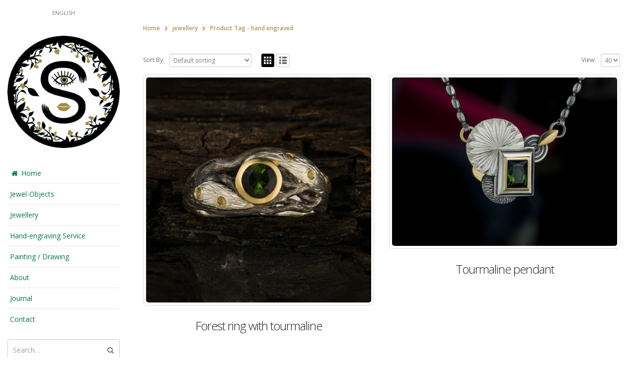

--- FILE ---
content_type: text/html; charset=UTF-8
request_url: https://sylvaineart.com/product-tag/hand-engraved/
body_size: 11316
content:
<!DOCTYPE html>
<html lang="en-GB">
<head>
    <meta charset="utf-8">
    <!--[if IE]><meta http-equiv='X-UA-Compatible' content='IE=edge,chrome=1'><![endif]-->
    <meta name="viewport" content="width=device-width, initial-scale=1, maximum-scale=1" />
    <link rel="profile" href="http://gmpg.org/xfn/11" />
    <link rel="pingback" href="https://sylvaineart.com/xmlrpc.php" />

        <link rel="shortcut icon" href="" type="image/x-icon" />
    <link rel="apple-touch-icon-precomposed" href="//sylvaineart.com/wp-content/themes/porto/images/logo/apple-touch-icon.png">
    <link rel="apple-touch-icon-precomposed" sizes="114x114" href="//sylvaineart.com/wp-content/themes/porto/images/logo/apple-touch-icon_114x114.png">
    <link rel="apple-touch-icon-precomposed" sizes="72x72" href="//sylvaineart.com/wp-content/themes/porto/images/logo/apple-touch-icon_72x72.png">
    <link rel="apple-touch-icon-precomposed" sizes="144x144" href="//sylvaineart.com/wp-content/themes/porto/images/logo/apple-touch-icon_144x144.png">

				<script>document.documentElement.className = document.documentElement.className + ' yes-js js_active js'</script>
			<title>hand engraved &#8211; sylvaine art jewellery</title>
<style rel="stylesheet" property="stylesheet" type="text/css">.ms-loading-container .ms-loading, .ms-slide .ms-slide-loading { background-image: none !important; background-color: transparent !important; box-shadow: none !important; } #header .logo { max-width: 145px; } @media (min-width: 1170px) { #header .logo { max-width: 250px; } } @media (max-width: 991px) { #header .logo { max-width: 110px; } } @media (max-width: 767px) { #header .logo { max-width: 110px; } } #header.sticky-header .logo { max-width: 100px; }</style><link rel='dns-prefetch' href='//fonts.googleapis.com' />
<link rel='dns-prefetch' href='//s.w.org' />
<link rel="alternate" type="application/rss+xml" title="sylvaine art jewellery &raquo; Feed" href="https://sylvaineart.com/feed/" />
<link rel="alternate" type="application/rss+xml" title="sylvaine art jewellery &raquo; hand engraved Tag Feed" href="https://sylvaineart.com/product-tag/hand-engraved/feed/" />
		<script type="text/javascript">
			window._wpemojiSettings = {"baseUrl":"https:\/\/s.w.org\/images\/core\/emoji\/13.0.0\/72x72\/","ext":".png","svgUrl":"https:\/\/s.w.org\/images\/core\/emoji\/13.0.0\/svg\/","svgExt":".svg","source":{"concatemoji":"https:\/\/sylvaineart.com\/wp-includes\/js\/wp-emoji-release.min.js?ver=5.5.17"}};
			!function(e,a,t){var n,r,o,i=a.createElement("canvas"),p=i.getContext&&i.getContext("2d");function s(e,t){var a=String.fromCharCode;p.clearRect(0,0,i.width,i.height),p.fillText(a.apply(this,e),0,0);e=i.toDataURL();return p.clearRect(0,0,i.width,i.height),p.fillText(a.apply(this,t),0,0),e===i.toDataURL()}function c(e){var t=a.createElement("script");t.src=e,t.defer=t.type="text/javascript",a.getElementsByTagName("head")[0].appendChild(t)}for(o=Array("flag","emoji"),t.supports={everything:!0,everythingExceptFlag:!0},r=0;r<o.length;r++)t.supports[o[r]]=function(e){if(!p||!p.fillText)return!1;switch(p.textBaseline="top",p.font="600 32px Arial",e){case"flag":return s([127987,65039,8205,9895,65039],[127987,65039,8203,9895,65039])?!1:!s([55356,56826,55356,56819],[55356,56826,8203,55356,56819])&&!s([55356,57332,56128,56423,56128,56418,56128,56421,56128,56430,56128,56423,56128,56447],[55356,57332,8203,56128,56423,8203,56128,56418,8203,56128,56421,8203,56128,56430,8203,56128,56423,8203,56128,56447]);case"emoji":return!s([55357,56424,8205,55356,57212],[55357,56424,8203,55356,57212])}return!1}(o[r]),t.supports.everything=t.supports.everything&&t.supports[o[r]],"flag"!==o[r]&&(t.supports.everythingExceptFlag=t.supports.everythingExceptFlag&&t.supports[o[r]]);t.supports.everythingExceptFlag=t.supports.everythingExceptFlag&&!t.supports.flag,t.DOMReady=!1,t.readyCallback=function(){t.DOMReady=!0},t.supports.everything||(n=function(){t.readyCallback()},a.addEventListener?(a.addEventListener("DOMContentLoaded",n,!1),e.addEventListener("load",n,!1)):(e.attachEvent("onload",n),a.attachEvent("onreadystatechange",function(){"complete"===a.readyState&&t.readyCallback()})),(n=t.source||{}).concatemoji?c(n.concatemoji):n.wpemoji&&n.twemoji&&(c(n.twemoji),c(n.wpemoji)))}(window,document,window._wpemojiSettings);
		</script>
		<style type="text/css">
img.wp-smiley,
img.emoji {
	display: inline !important;
	border: none !important;
	box-shadow: none !important;
	height: 1em !important;
	width: 1em !important;
	margin: 0 .07em !important;
	vertical-align: -0.1em !important;
	background: none !important;
	padding: 0 !important;
}
</style>
	<link rel='stylesheet' id='wp-block-library-css'  href='https://sylvaineart.com/wp-includes/css/dist/block-library/style.min.css?ver=5.5.17' type='text/css' media='all' />
<link rel='stylesheet' id='wc-block-style-css'  href='https://sylvaineart.com/wp-content/plugins/woocommerce/assets/css/blocks/style.css?ver=3.6.7' type='text/css' media='all' />
<link rel='stylesheet' id='jquery-selectBox-css'  href='https://sylvaineart.com/wp-content/plugins/yith-woocommerce-wishlist/assets/css/jquery.selectBox.css?ver=1.2.0' type='text/css' media='all' />
<link rel='stylesheet' id='yith-wcwl-font-awesome-css'  href='https://sylvaineart.com/wp-content/plugins/yith-woocommerce-wishlist/assets/css/font-awesome.min.css?ver=4.7.0' type='text/css' media='all' />
<link rel='stylesheet' id='yith-wcwl-main-css'  href='https://sylvaineart.com/wp-content/plugins/yith-woocommerce-wishlist/assets/css/style.css?ver=2.2.9' type='text/css' media='all' />
<style id='yith-wcwl-main-inline-css' type='text/css'>
.wishlist_table .add_to_cart, a.add_to_wishlist.button.alt { border-radius: 16px; -moz-border-radius: 16px; -webkit-border-radius: 16px; }
</style>
<link rel='stylesheet' id='contact-form-7-css'  href='https://sylvaineart.com/wp-content/plugins/contact-form-7/includes/css/styles.css?ver=5.1.1' type='text/css' media='all' />
<link rel='stylesheet' id='wcva-shop-frontend-css'  href='https://sylvaineart.com/wp-content/plugins/woocommerce-colororimage-variation-select/css/shop-frontend.css?ver=5.5.17' type='text/css' media='all' />
<style id='woocommerce-inline-inline-css' type='text/css'>
.woocommerce form .form-row .required { visibility: visible; }
</style>
<link rel='stylesheet' id='wp-shopify-styles-frontend-all-css'  href='https://sylvaineart.com/wp-content/plugins/wpshopify/dist/public.min.css?ver=1555760747' type='text/css' media='all' />
<link rel='stylesheet' id='weglot-css-css'  href='https://sylvaineart.com/wp-content/plugins/weglot/dist/css/front-css.css?ver=3.0.1' type='text/css' media='' />
<link rel='stylesheet' id='yith_wcas_frontend-css'  href='https://sylvaineart.com/wp-content/plugins/yith-woocommerce-ajax-search/assets/css/yith_wcas_ajax_search.css?ver=5.5.17' type='text/css' media='all' />
<link rel='stylesheet' id='woocommerce_prettyPhoto_css-css'  href='//sylvaineart.com/wp-content/plugins/woocommerce/assets/css/prettyPhoto.css?ver=5.5.17' type='text/css' media='all' />
<link rel='stylesheet' id='mc4wp-form-themes-css'  href='https://sylvaineart.com/wp-content/plugins/mailchimp-for-wp/assets/css/form-themes.min.css?ver=4.5.0' type='text/css' media='all' />
<link rel='stylesheet' id='ms-main-css'  href='https://sylvaineart.com/wp-content/plugins/masterslider/public/assets/css/masterslider.main.css?ver=2.26.0' type='text/css' media='all' />
<link rel='stylesheet' id='ms-custom-css'  href='https://sylvaineart.com/wp-content/uploads/masterslider/custom.css?ver=5.1' type='text/css' media='all' />
<link rel='stylesheet' id='bsf-Defaults-css'  href='https://sylvaineart.com/wp-content/uploads/smile_fonts/Defaults/Defaults.css?ver=5.5.17' type='text/css' media='all' />
<link rel='stylesheet' id='styles-child-css'  href='https://sylvaineart.com/wp-content/themes/porto-child/style.css?ver=5.5.17' type='text/css' media='all' />
<link rel='stylesheet' id='js_composer_front-css'  href='https://sylvaineart.com/wp-content/plugins/js_composer/assets/css/js_composer.min.css?ver=5.0.1' type='text/css' media='all' />
<link rel='stylesheet' id='ultimate-style-min-css'  href='https://sylvaineart.com/wp-content/plugins/Ultimate_VC_Addons/assets/min-css/ultimate.min.css?ver=3.15.2' type='text/css' media='all' />
<link rel='stylesheet' id='porto-bootstrap-css'  href='https://sylvaineart.com/wp-content/themes/porto/css/bootstrap_1.css?ver=5.5.17' type='text/css' media='all' />
<link rel='stylesheet' id='porto-plugins-css'  href='https://sylvaineart.com/wp-content/themes/porto/css/plugins_1.css?ver=5.5.17' type='text/css' media='all' />
<link rel='stylesheet' id='porto-theme-elements-css'  href='https://sylvaineart.com/wp-content/themes/porto/css/theme_elements_1.css?ver=5.5.17' type='text/css' media='all' />
<link rel='stylesheet' id='porto-theme-css'  href='https://sylvaineart.com/wp-content/themes/porto/css/theme_1.css?ver=5.5.17' type='text/css' media='all' />
<link rel='stylesheet' id='porto-theme-shop-css'  href='https://sylvaineart.com/wp-content/themes/porto/css/theme_shop_1.css?ver=5.5.17' type='text/css' media='all' />
<link rel='stylesheet' id='porto-skin-css'  href='https://sylvaineart.com/wp-content/themes/porto/css/skin_1.css?ver=5.5.17' type='text/css' media='all' />
<link rel='stylesheet' id='porto-style-css'  href='https://sylvaineart.com/wp-content/themes/porto/style.css?ver=5.5.17' type='text/css' media='all' />
<link rel='stylesheet' id='porto-google-fonts-css'  href='//fonts.googleapis.com/css?family=Open+Sans%3A300%2C300italic%2C400%2C400italic%2C600%2C600italic%2C700%2C700italic%2C800%2C800italic%7CShadows+Into+Light%3A300%2C300italic%2C400%2C400italic%2C600%2C600italic%2C700%2C700italic%2C800%2C800italic%7CGeorgia%2C+serif%3A300%2C300italic%2C400%2C400italic%2C600%2C600italic%2C700%2C700italic%2C800%2C800italic%7C&#038;ver=5.5.17' type='text/css' media='all' />
<!--[if lt IE 10]>
<link rel='stylesheet' id='porto-ie-css'  href='https://sylvaineart.com/wp-content/themes/porto/css/ie.css?ver=5.5.17' type='text/css' media='all' />
<![endif]-->
<script type="text/template" id="tmpl-variation-template">
	<div class="woocommerce-variation-description">{{{ data.variation.variation_description }}}</div>
	<div class="woocommerce-variation-price">{{{ data.variation.price_html }}}</div>
	<div class="woocommerce-variation-availability">{{{ data.variation.availability_html }}}</div>
</script>
<script type="text/template" id="tmpl-unavailable-variation-template">
	<p>Sorry, this product is unavailable. Please choose a different combination.</p>
</script>
<script type='text/javascript' src='https://sylvaineart.com/wp-includes/js/jquery/jquery.js?ver=1.12.4-wp' id='jquery-core-js'></script>
<script type='text/javascript' src='https://sylvaineart.com/wp-content/plugins/woocommerce-colororimage-variation-select/js/shop-frontend.js?ver=5.5.17' id='wcva-shop-frontend-js'></script>
<script type='text/javascript' src='https://sylvaineart.com/wp-content/plugins/woocommerce/assets/js/jquery-blockui/jquery.blockUI.min.js?ver=2.70' id='jquery-blockui-js'></script>
<script type='text/javascript' id='wc-add-to-cart-js-extra'>
/* <![CDATA[ */
var wc_add_to_cart_params = {"ajax_url":"\/wp-admin\/admin-ajax.php","wc_ajax_url":"\/?wc-ajax=%%endpoint%%","i18n_view_cart":"View basket","cart_url":"https:\/\/sylvaineart.com\/cart-2\/","is_cart":"","cart_redirect_after_add":"no"};
/* ]]> */
</script>
<script type='text/javascript' src='https://sylvaineart.com/wp-content/plugins/woocommerce/assets/js/frontend/add-to-cart.min.js?ver=3.6.7' id='wc-add-to-cart-js'></script>
<script type='text/javascript' src='https://sylvaineart.com/wp-content/plugins/wpshopify/public/js/vendor/anime.min.js?ver=1555760747' id='anime-js-js'></script>
<script type='text/javascript' src='https://sylvaineart.com/wp-content/plugins/wpshopify/public/js/vendor/es6-promise.auto.min.js?ver=1555760747' id='promise-polyfill-js'></script>
<script type='text/javascript' src='https://sylvaineart.com/wp-content/plugins/wpshopify/public/js/vendor/fetch.umd.js?ver=1555760747' id='fetch-polyfill-js'></script>
<script type='text/javascript' src='https://sylvaineart.com/wp-content/plugins/wpshopify/dist/vendors-admin-public.min.js?ver=1555760747' id='wp-shopify-scripts-vendors-common-js'></script>
<script type='text/javascript' src='https://sylvaineart.com/wp-content/plugins/wpshopify/dist/vendors-public.min.js?ver=1555760747' id='wp-shopify-scripts-vendors-public-js'></script>
<script type='text/javascript' id='wp-shopify-scripts-frontend-js-extra'>
/* <![CDATA[ */
var WP_Shopify = {"ajax":"\/\/sylvaineart.com\/wp-admin\/admin-ajax.php","pluginsPath":"https:\/\/sylvaineart.com\/wp-content\/plugins","pluginsDirURL":"https:\/\/sylvaineart.com\/wp-content\/plugins\/wpshopify\/","productsSlug":"","is_connected":"1","post_id":"6523","nonce":"59a0bff8e5","note_attributes":"","nonce_api":"d389babe3b","checkoutAttributes":[],"hasCartTerms":"0","settings":{"hasCurrencyCode":false,"enableCustomCheckoutDomain":false,"myShopifyDomain":"imaginarium-atelier.myshopify.com","checkoutButtonTarget":"_self","itemsLinkToShopify":false,"pricing":{"baseCurrencyCode":"GBP","enableLocalCurrency":false},"currentLocale":""},"API":{"namespace":"wpshopify\/v1","baseUrl":"https:\/\/sylvaineart.com","urlPrefix":"wp-json","restUrl":"https:\/\/sylvaineart.com\/wp-json\/"}};
/* ]]> */
</script>
<script type='text/javascript' src='https://sylvaineart.com/wp-content/plugins/wpshopify/dist/public.min.js?ver=1555760747' id='wp-shopify-scripts-frontend-js'></script>
<script type='text/javascript' src='https://sylvaineart.com/wp-content/plugins/js_composer/assets/js/vendors/woocommerce-add-to-cart.js?ver=5.0.1' id='vc_woocommerce-add-to-cart-js-js'></script>
<script type='text/javascript' src='https://sylvaineart.com/wp-content/plugins/weglot/dist/front-js.js?ver=3.0.1' id='wp-weglot-js-js'></script>
<script type='text/javascript' src='https://sylvaineart.com/wp-content/plugins/Ultimate_VC_Addons/assets/min-js/ultimate.min.js?ver=3.15.2' id='ultimate-script-js'></script>
<script type='text/javascript' src='https://sylvaineart.com/wp-includes/js/jquery/jquery-migrate.min.js?ver=1.4.1' id='jquery-migrate-js'></script>
<link rel="https://api.w.org/" href="https://sylvaineart.com/wp-json/" /><link rel="EditURI" type="application/rsd+xml" title="RSD" href="https://sylvaineart.com/xmlrpc.php?rsd" />
<link rel="wlwmanifest" type="application/wlwmanifest+xml" href="https://sylvaineart.com/wp-includes/wlwmanifest.xml" /> 
<meta name="generator" content="WordPress 5.5.17" />
<meta name="generator" content="WooCommerce 3.6.7" />

		<script>
			(function(i,s,o,g,r,a,m){i['GoogleAnalyticsObject']=r;i[r]=i[r]||function(){
			(i[r].q=i[r].q||[]).push(arguments)},i[r].l=1*new Date();a=s.createElement(o),
			m=s.getElementsByTagName(o)[0];a.async=1;a.src=g;m.parentNode.insertBefore(a,m)
			})(window,document,'script','https://www.google-analytics.com/analytics.js','ga');
			ga('create', 'UA-75149255-1', 'auto');
			ga('require', 'displayfeatures');
			ga('require', 'linkid', 'linkid.js');
			ga('set', 'anonymizeIp', true);
			ga('set', 'forceSSL', true);
			ga('send', 'pageview');
		</script>

	<script>var ms_grabbing_curosr='https://sylvaineart.com/wp-content/plugins/masterslider/public/assets/css/common/grabbing.cur',ms_grab_curosr='https://sylvaineart.com/wp-content/plugins/masterslider/public/assets/css/common/grab.cur';</script>
<meta name="generator" content="MasterSlider 2.26.0 - Responsive Touch Image Slider" />
	<noscript><style>.woocommerce-product-gallery{ opacity: 1 !important; }</style></noscript>
	<meta name="generator" content="Powered by Visual Composer - drag and drop page builder for WordPress."/>
<!--[if lte IE 9]><link rel="stylesheet" type="text/css" href="https://sylvaineart.com/wp-content/plugins/js_composer/assets/css/vc_lte_ie9.min.css" media="screen"><![endif]--><link rel="icon" href="https://sylvaineart.com/wp-content/uploads/2018/02/cropped-sylvaine-art-jewellery-web-1-32x32.jpg" sizes="32x32" />
<link rel="icon" href="https://sylvaineart.com/wp-content/uploads/2018/02/cropped-sylvaine-art-jewellery-web-1-192x192.jpg" sizes="192x192" />
<link rel="apple-touch-icon" href="https://sylvaineart.com/wp-content/uploads/2018/02/cropped-sylvaine-art-jewellery-web-1-180x180.jpg" />
<meta name="msapplication-TileImage" content="https://sylvaineart.com/wp-content/uploads/2018/02/cropped-sylvaine-art-jewellery-web-1-270x270.jpg" />
<script type="text/javascript">typeof jQuery!='undefined'&&jQuery(document).ready(function(a){jQuery('a').on('click',function(h){var c=jQuery(this);var d=!0;var b=c.attr('href')!==void 0?c.attr('href'):'';var e=b.replace(/^https?\:\/\//i,'').replace('www.','').split('/')[0];var f=document.domain.replace('www.','');var g=c.attr('target')!==void 0?c.attr('target'):'';if(!b.match(/^javascript:/i)){var a=[];if(a.value=0,a.non_i=!1,b.match(/^https?\:/i)&&e!==f?(a.category='external',a.action='click',a.label=b.replace(/^https?\:\/\//i,''),a.non_i=!0,a.loc=b):d=!1,d)return window._gat?_gaq.push(['_trackEvent',a.category.toLowerCase(),a.action.toLowerCase(),a.label.toLowerCase(),a.value,a.non_i]):ga('send','event',a.category.toLowerCase(),a.action.toLowerCase(),a.label.toLowerCase(),a.value),g=='_blank'?window.open(a.loc):setTimeout(function(){window.location.href=a.loc;},400),window.console&&window.console.log&&console.log('Outbound: '+a.label),!1;}});});</script><noscript><style type="text/css"> .wpb_animate_when_almost_visible { opacity: 1; }</style></noscript>
<meta name="p:domain_verify" content="31e624f3122eac3ef78e1da8423a88a8"/>
</head>
<body class="archive tax-product_tag term-hand-engraved term-105 boxed blog-1 body-side _masterslider _msp_version_2.26.0 woocommerce woocommerce-page woocommerce-no-js yith-wcan-free wpb-js-composer js-comp-ver-5.0.1 vc_responsive">
    
    <div class="page-wrapper side-nav"><!-- page wrapper -->

        
                    <div class="header-wrapper header-side-nav clearfix"><!-- header wrapper -->
                                
                    <header id="header" class="header-9 search-sm sticky-menu-header">
    <div class="header-main">

        <div class="side-top">
            <div class="container">
                <ul id="menu-view-switcher" class="view-switcher mega-menu show-arrow effect-down subeffect-fadein-left"><li id="nav-menu-item-2815" class="menu-item menu-item-type-custom menu-item-object-custom  narrow "><a href="#" class="">English</a></li>
</ul>            </div>
        </div>

        <div class="container">

            
            <div class="header-left">
                <div class="logo">    <a href="https://sylvaineart.com/" title="sylvaine art jewellery - Contemporary jewellery handmade in silver &amp; gold. Inspired by the beauty of nature, spirituality &amp; dreams. " rel="home">
        <img class="img-responsive standard-logo" src="//sylvaineart.com/wp-content/uploads/2018/02/sylvaine-art-jewellery-web-1.jpg" alt="sylvaine art jewellery" /><img class="img-responsive retina-logo" src="//sylvaineart.com/wp-content/uploads/2018/02/sylvaine-art-jewellery-web-1.jpg" alt="sylvaine art jewellery" style="display:none;" />    </a>
    </div>            </div>

            <div class="header-center">
                <ul id="menu-main-menu" class="main-menu sidebar-menu subeffect-fadein-left"><li id="nav-menu-item-2746" class="menu-item menu-item-type-post_type menu-item-object-page menu-item-home  narrow "><a href="https://sylvaineart.com/" class=""><i class="fa fa-home"></i>Home</a></li>
<li id="nav-menu-item-6687" class="menu-item menu-item-type-post_type menu-item-object-page  narrow "><a href="https://sylvaineart.com/jewel-objects/" class="">Jewel-Objects</a></li>
<li id="nav-menu-item-6548" class="menu-item menu-item-type-post_type menu-item-object-page  narrow "><a href="https://sylvaineart.com/jewellery-2/" class="">Jewellery</a></li>
<li id="nav-menu-item-6927" class="menu-item menu-item-type-post_type menu-item-object-page  narrow "><a href="https://sylvaineart.com/hand-engraving/" class="">Hand-engraving Service</a></li>
<li id="nav-menu-item-6688" class="menu-item menu-item-type-post_type menu-item-object-page  narrow "><a href="https://sylvaineart.com/painting-drawing/" class="">Painting / Drawing</a></li>
<li id="nav-menu-item-2840" class="menu-item menu-item-type-post_type menu-item-object-page  narrow "><a href="https://sylvaineart.com/about/" class="">About</a></li>
<li id="nav-menu-item-6372" class="menu-item menu-item-type-post_type menu-item-object-page  narrow "><a href="https://sylvaineart.com/journal/" class="">Journal</a></li>
<li id="nav-menu-item-3003" class="menu-item menu-item-type-post_type menu-item-object-page  narrow "><a href="https://sylvaineart.com/contact/" class="">Contact</a></li>
</ul>
                    <div class="searchform-popup">
        <a class="search-toggle"><i class="fa fa-search"></i></a>
            <form action="https://sylvaineart.com/" method="get"
        class="searchform ">
        <fieldset>
            <span class="text"><input name="s" id="s" type="text" value="" placeholder="Search&hellip;" autocomplete="off" /></span>
                        <span class="button-wrap"><button class="btn btn-special" title="Search" type="submit"><i class="fa fa-search"></i></button></span>
        </fieldset>
    </form>
        </div>
                    <a class="mobile-toggle"><i class="fa fa-reorder"></i></a>

                            </div>

            <div class="header-right">
                <div class="side-bottom">
                    
                    <div class="share-links"><a target="_blank"  class="share-facebook" href="https://www.facebook.com/Sylvaine-art-jewellery-124264970958421/" title="Facebook"></a><a target="_blank"  class="share-twitter" href="https://twitter.com/SylvaineF" title="Twitter"></a><a target="_blank"  class="share-pinterest" href="https://www.pinterest.com/SylvaineArt/" title="Pinterest"></a><a target="_blank"  class="share-instagram" href="https://instagram.com/sylvaine.art.jewellery/" title="Instagram"></a></div>
                                    </div>
            </div>
        </div>
    </div>
</header>
                            </div><!-- end header wrapper -->
        
        
                <section class="page-top page-header-2">
        <div class="container">
    <div class="row">
        <div class="col-md-12">
            <div class=" hide">
                                    <h1 class="page-title">Product Tag - hand engraved</h1>
                            </div>
                            <div class="breadcrumbs-wrap">
                    <ul class="breadcrumb"><li itemscope itemtype="http://data-vocabulary.org/Breadcrumb"><a itemprop="url" href="https://sylvaineart.com" ><span itemprop="title">Home</span></a><i class="delimiter"></i></li><li itemscope itemtype="http://data-vocabulary.org/Breadcrumb"><a itemprop="url" href="https://sylvaineart.com/jewellery/" ><span itemprop="title">jewellery</span></a><i class="delimiter"></i></li>Product Tag - <li>hand engraved</li></ul>                </div>
                                </div>
    </div>
</div>    </section>
    
        <div id="main" class="column1 boxed"><!-- main -->

            
                        <div class="container">
                <div class="row">
            
            <!-- main content -->
            <div class="main-content col-md-12">

                            
	<div id="primary" class="content-area"><main id="main" class="site-main" role="main">
		
        
		
            <div class="shop-loop-before clearfix">
			<div class="woocommerce-notices-wrapper"></div><form class="woocommerce-ordering" method="get">
    <label>Sort By: </label>
    <select name="orderby" class="orderby">
					<option value="menu_order"  selected='selected'>Default sorting</option>
					<option value="popularity" >Sort by popularity</option>
					<option value="date" >Sort by latest</option>
					<option value="price" >Sort by price: low to high</option>
					<option value="price-desc" >Sort by price: high to low</option>
			</select>
	</form>    <div class="gridlist-toggle">
        <a href="#" id="grid" title="Grid View"></a><a href="#" id="list" title="List View"></a>
    </div>
<nav class="woocommerce-pagination">
    <form class="woocommerce-viewing" method="get">
        <label>View: </label>
        <select name="count" class="count">
                            <option value="40"  selected='selected'>40</option>
                    </select>
        <input type="hidden" name="paged" value=""/>
            </form>
	</nav>            </div>

            <div class="archive-products">

                <ul class="products grid pcols-lg-2 pcols-md-2 pcols-xs-2 pcols-ls-1 pwidth-lg-2 pwidth-md-2 pwidth-xs-1 pwidth-ls-1">
                    
                    
                        <li class="show-links-onimage first pcols-lg-first pcols-md-first pcols-xs-first post-6523 product type-product status-publish has-post-thumbnail product_cat-commissions product_tag-hand-engraved product_tag-tourmaline instock shipping-taxable product-type-simple">

	
    <div class="product-image">
        <a  href="https://sylvaineart.com/shop/forest-ring-with-tourmaline/">
            <div class="labels"><div data-link="https://sylvaineart.com/cart-2/" class="viewcart  viewcart-6523" title="View Cart"></div></div><div class="inner img-effect"><img width="1000" height="1000" src="https://sylvaineart.com/wp-content/uploads/2020/11/tourmaline-forest-ring.jpg" class=" wp-post-image" alt="" loading="lazy" srcset="https://sylvaineart.com/wp-content/uploads/2020/11/tourmaline-forest-ring.jpg 2130w, https://sylvaineart.com/wp-content/uploads/2020/11/tourmaline-forest-ring-1000x1000.jpg 1000w, https://sylvaineart.com/wp-content/uploads/2020/11/tourmaline-forest-ring-100x100.jpg 100w" sizes="(max-width: 1000px) 100vw, 1000px" /><img width="1000" height="1000" src="https://sylvaineart.com/wp-content/uploads/2020/11/Forest-ring-with-tourmaline-3.jpg" class="hover-image" alt="" loading="lazy" srcset="https://sylvaineart.com/wp-content/uploads/2020/11/Forest-ring-with-tourmaline-3.jpg 2130w, https://sylvaineart.com/wp-content/uploads/2020/11/Forest-ring-with-tourmaline-3-1000x1000.jpg 1000w, https://sylvaineart.com/wp-content/uploads/2020/11/Forest-ring-with-tourmaline-3-100x100.jpg 100w" sizes="(max-width: 1000px) 100vw, 1000px" /></div>        </a>

        <div class="links-on-image">
            <div class="add-links-wrap">
    <div class="add-links no-effect clearfix">
        <a href="https://sylvaineart.com/shop/forest-ring-with-tourmaline/" rel="nofollow" data-product_id="6523" data-product_sku="" data-quantity="1" class="button add_to_cart_read_more product_type_simple" ></a>    </div>
</div>        </div>
    </div>

            <a class="product-loop-title"  href="https://sylvaineart.com/shop/forest-ring-with-tourmaline/"><h2 class="woocommerce-loop-product__title">Forest ring with tourmaline</h2></a>    
    
    
</li>
                    
                        <li class="show-links-onimage post-5905 product type-product status-publish has-post-thumbnail product_cat-gallery-1-recent-work product_tag-hand-engraved product_tag-silver-and-gold product_tag-tourmaline last instock shipping-taxable product-type-simple">

	
    <div class="product-image">
        <a  href="https://sylvaineart.com/shop/tourmaline-pendant/">
            <div class="labels"><div data-link="https://sylvaineart.com/cart-2/" class="viewcart  viewcart-5905" title="View Cart"></div></div><div class="inner"><img width="1000" height="750" src="https://sylvaineart.com/wp-content/uploads/2019/03/tourmaline-pendant-in-silver-and-gold.jpg" class=" wp-post-image" alt="" loading="lazy" srcset="https://sylvaineart.com/wp-content/uploads/2019/03/tourmaline-pendant-in-silver-and-gold.jpg 1200w, https://sylvaineart.com/wp-content/uploads/2019/03/tourmaline-pendant-in-silver-and-gold-1000x750.jpg 1000w" sizes="(max-width: 1000px) 100vw, 1000px" /></div>        </a>

        <div class="links-on-image">
            <div class="add-links-wrap">
    <div class="add-links no-effect clearfix">
        <a href="https://sylvaineart.com/shop/tourmaline-pendant/" rel="nofollow" data-product_id="5905" data-product_sku="" data-quantity="1" class="button add_to_cart_read_more product_type_simple" ></a>    </div>
</div>        </div>
    </div>

            <a class="product-loop-title"  href="https://sylvaineart.com/shop/tourmaline-pendant/"><h2 class="woocommerce-loop-product__title">Tourmaline pendant</h2></a>    
    
    
</li>
                    
                        <li class="show-links-onimage pcols-lg-first pcols-md-first pcols-xs-first post-5104 product type-product status-publish has-post-thumbnail product_cat-gallery-2 product_tag-hand-engraved product_tag-men-ring product_tag-signet-ring product_tag-tree first instock shipping-taxable product-type-simple">

	
    <div class="product-image">
        <a  href="https://sylvaineart.com/shop/unisex-chunky-silver-signet-ring-tree-stump-engraving-custom-made-engraving/">
            <div class="labels"><div data-link="https://sylvaineart.com/cart-2/" class="viewcart  viewcart-5104" title="View Cart"></div></div><div class="inner img-effect"><img width="950" height="760" src="https://sylvaineart.com/wp-content/uploads/2017/01/sylvaine-jewellery-signet-ring.jpg" class=" wp-post-image" alt="" loading="lazy" srcset="https://sylvaineart.com/wp-content/uploads/2017/01/sylvaine-jewellery-signet-ring.jpg 950w, https://sylvaineart.com/wp-content/uploads/2017/01/sylvaine-jewellery-signet-ring-600x480.jpg 600w, https://sylvaineart.com/wp-content/uploads/2017/01/sylvaine-jewellery-signet-ring-300x240.jpg 300w, https://sylvaineart.com/wp-content/uploads/2017/01/sylvaine-jewellery-signet-ring-768x614.jpg 768w" sizes="(max-width: 950px) 100vw, 950px" /><img width="815" height="652" src="https://sylvaineart.com/wp-content/uploads/2017/01/hand-engraved-modern-signet-ring.jpg" class="hover-image" alt="" loading="lazy" srcset="https://sylvaineart.com/wp-content/uploads/2017/01/hand-engraved-modern-signet-ring.jpg 815w, https://sylvaineart.com/wp-content/uploads/2017/01/hand-engraved-modern-signet-ring-600x480.jpg 600w, https://sylvaineart.com/wp-content/uploads/2017/01/hand-engraved-modern-signet-ring-300x240.jpg 300w, https://sylvaineart.com/wp-content/uploads/2017/01/hand-engraved-modern-signet-ring-768x614.jpg 768w" sizes="(max-width: 815px) 100vw, 815px" /></div>        </a>

        <div class="links-on-image">
            <div class="add-links-wrap">
    <div class="add-links no-effect clearfix">
        <a href="https://sylvaineart.com/shop/unisex-chunky-silver-signet-ring-tree-stump-engraving-custom-made-engraving/" rel="nofollow" data-product_id="5104" data-product_sku="" data-quantity="1" class="button add_to_cart_read_more product_type_simple" ></a>    </div>
</div>        </div>
    </div>

            <a class="product-loop-title"  href="https://sylvaineart.com/shop/unisex-chunky-silver-signet-ring-tree-stump-engraving-custom-made-engraving/"><h2 class="woocommerce-loop-product__title">Unisex signet ring</h2></a>    
    
    
</li>
                    
                        <li class="show-links-onimage post-3790 product type-product status-publish has-post-thumbnail product_cat-commissions product_tag-hand-engraved product_tag-handmade product_tag-leaf product_tag-silver-spoon last instock featured shipping-taxable product-type-simple">

	
    <div class="product-image">
        <a  href="https://sylvaineart.com/shop/birth-silver-spoon/">
            <div class="labels"><div data-link="https://sylvaineart.com/cart-2/" class="viewcart  viewcart-3790" title="View Cart"></div></div><div class="inner img-effect"><img width="831" height="624" src="https://sylvaineart.com/wp-content/uploads/2015/05/birth-silver-spoon.jpg" class=" wp-post-image" alt="" loading="lazy" srcset="https://sylvaineart.com/wp-content/uploads/2015/05/birth-silver-spoon.jpg 831w, https://sylvaineart.com/wp-content/uploads/2015/05/birth-silver-spoon-300x225.jpg 300w, https://sylvaineart.com/wp-content/uploads/2015/05/birth-silver-spoon-463x348.jpg 463w" sizes="(max-width: 831px) 100vw, 831px" /><img width="831" height="624" src="https://sylvaineart.com/wp-content/uploads/2015/05/christening-silver-spiin.jpg" class="hover-image" alt="" loading="lazy" srcset="https://sylvaineart.com/wp-content/uploads/2015/05/christening-silver-spiin.jpg 831w, https://sylvaineart.com/wp-content/uploads/2015/05/christening-silver-spiin-300x225.jpg 300w, https://sylvaineart.com/wp-content/uploads/2015/05/christening-silver-spiin-463x348.jpg 463w" sizes="(max-width: 831px) 100vw, 831px" /></div>        </a>

        <div class="links-on-image">
            <div class="add-links-wrap">
    <div class="add-links no-effect clearfix">
        <a href="https://sylvaineart.com/shop/birth-silver-spoon/" rel="nofollow" data-product_id="3790" data-product_sku="" data-quantity="1" class="button add_to_cart_read_more product_type_simple" ></a>    </div>
</div>        </div>
    </div>

            <a class="product-loop-title"  href="https://sylvaineart.com/shop/birth-silver-spoon/"><h2 class="woocommerce-loop-product__title">Birth silver spoon &#8211; (Commission)</h2></a>    
    
    
</li>
                    
                        <li class="show-links-onimage pcols-lg-first pcols-md-first pcols-xs-first post-3791 product type-product status-publish has-post-thumbnail product_cat-commissions product_tag-commission product_tag-hand-engraved product_tag-leaf product_tag-silver-and-gold first instock featured shipping-taxable product-type-simple">

	
    <div class="product-image">
        <a  href="https://sylvaineart.com/shop/flower-jewel-object/">
            <div class="labels"><div data-link="https://sylvaineart.com/cart-2/" class="viewcart  viewcart-3791" title="View Cart"></div></div><div class="inner"><img width="605" height="510" src="https://sylvaineart.com/wp-content/uploads/2015/05/commission-jewel-object.jpg" class=" wp-post-image" alt="" loading="lazy" srcset="https://sylvaineart.com/wp-content/uploads/2015/05/commission-jewel-object.jpg 605w, https://sylvaineart.com/wp-content/uploads/2015/05/commission-jewel-object-300x253.jpg 300w" sizes="(max-width: 605px) 100vw, 605px" /></div>        </a>

        <div class="links-on-image">
            <div class="add-links-wrap">
    <div class="add-links no-effect clearfix">
        <a href="https://sylvaineart.com/shop/flower-jewel-object/" rel="nofollow" data-product_id="3791" data-product_sku="" data-quantity="1" class="button add_to_cart_read_more product_type_simple" ></a>    </div>
</div>        </div>
    </div>

            <a class="product-loop-title"  href="https://sylvaineart.com/shop/flower-jewel-object/"><h2 class="woocommerce-loop-product__title">Flower jewel-object &#8211; (Commission)</h2></a>    
    
    
</li>
                    
                        <li class="show-links-onimage post-3788 product type-product status-publish has-post-thumbnail product_cat-commissions product_tag-commission product_tag-hand-engraved product_tag-pendant product_tag-personalised last instock featured shipping-taxable product-type-simple">

	
    <div class="product-image">
        <a  href="https://sylvaineart.com/shop/christening-medal/">
            <div class="labels"><div data-link="https://sylvaineart.com/cart-2/" class="viewcart  viewcart-3788" title="View Cart"></div></div><div class="inner"><img width="816" height="624" src="https://sylvaineart.com/wp-content/uploads/2015/05/chriistening-medal.jpg" class=" wp-post-image" alt="" loading="lazy" srcset="https://sylvaineart.com/wp-content/uploads/2015/05/chriistening-medal.jpg 816w, https://sylvaineart.com/wp-content/uploads/2015/05/chriistening-medal-300x229.jpg 300w" sizes="(max-width: 816px) 100vw, 816px" /></div>        </a>

        <div class="links-on-image">
            <div class="add-links-wrap">
    <div class="add-links no-effect clearfix">
        <a href="https://sylvaineart.com/shop/christening-medal/" rel="nofollow" data-product_id="3788" data-product_sku="" data-quantity="1" class="button add_to_cart_read_more product_type_simple" ></a>    </div>
</div>        </div>
    </div>

            <a class="product-loop-title"  href="https://sylvaineart.com/shop/christening-medal/"><h2 class="woocommerce-loop-product__title">Christening medal &#8211; (Commission)</h2></a>    
    
    
</li>
                    
                </ul>
            </div>

            <div class="shop-loop-after clearfix">
			<nav class="woocommerce-pagination">
    <form class="woocommerce-viewing" method="get">
        <label>View: </label>
        <select name="count" class="count">
                            <option value="40"  selected='selected'>40</option>
                    </select>
        <input type="hidden" name="paged" value=""/>
            </form>
	</nav>            </div>

        
	</main></div>
	

</div><!-- end main content -->


    </div>
</div>


        
        
            
            </div><!-- end main -->

            
            <div class="footer-wrapper ">

                
                    
<div id="footer" class="footer-1">
            <div class="container">
            
                            <div class="row">
                                                <div class="col-sm-12 col-md-6">
                                <aside id="mc4wp_form_widget-5" class="widget widget_mc4wp_form_widget"><h3 class="widget-title">Join my newsletter to discover my new creations, work in progress, special offers and news:</h3><script>(function() {
	if (!window.mc4wp) {
		window.mc4wp = {
			listeners: [],
			forms    : {
				on: function (event, callback) {
					window.mc4wp.listeners.push({
						event   : event,
						callback: callback
					});
				}
			}
		}
	}
})();
</script><!-- Mailchimp for WordPress v4.5.0 - https://wordpress.org/plugins/mailchimp-for-wp/ --><form id="mc4wp-form-1" class="mc4wp-form mc4wp-form-4424 mc4wp-form-theme mc4wp-form-theme-dark" method="post" data-id="4424" data-name="JOIN MY NEWSLETTER" ><div class="mc4wp-form-fields">
 
</p>
<p>
	<label>Email address: </label>
	<input type="email" id="mc4wp_email" name="EMAIL" placeholder="Your email address" required />
</p>

<p>
	<input type="submit" value="Sign up" />
</p>

</div><label style="display: none !important;">Leave this field empty if you're human: <input type="text" name="_mc4wp_honeypot" value="" tabindex="-1" autocomplete="off" /></label><input type="hidden" name="_mc4wp_timestamp" value="1769397301" /><input type="hidden" name="_mc4wp_form_id" value="4424" /><input type="hidden" name="_mc4wp_form_element_id" value="mc4wp-form-1" /><div class="mc4wp-response"></div></form><!-- / Mailchimp for WordPress Plugin --></aside>                            </div>
                                                    <div class="col-sm-12 col-md-6">
                                <aside id="follow-us-widget-4" class="widget follow-us">        <div class="share-links">
                        <a href="https://www.facebook.com/Sylvaine-art-jewellery-124264970958421/"  target="_blank" data-toggle="tooltip" data-placement="bottom" title="Facebook" class="share-facebook">Facebook</a><a href="https://twitter.com/sylvainef"  target="_blank" data-toggle="tooltip" data-placement="bottom" title="Twitter" class="share-twitter">Twitter</a><a href="https://uk.pinterest.com/SylvaineArt/"  target="_blank" data-toggle="tooltip" data-placement="bottom" title="Pinterest" class="share-pinterest">Pinterest</a><a href="https://www.instagram.com/sylvaine.art.jewellery/"  target="_blank" data-toggle="tooltip" data-placement="bottom" title="Instagram" class="share-instagram">Instagram</a>                    </div>

        </aside>                            </div>
                                        </div>
            
            
        </div>
    
        <div class="footer-bottom">
        <div class="container">
            <div class="footer-left">
                                © Copyright 2019. All Rights Reserved.            </div>

            
                    </div>
    </div>
    </div>
                
            </div>

                <div id="blueimp-gallery" class="blueimp-gallery blueimp-gallery-controls" data-start-slideshow="true" data-filter=":even">
        <div class="slides"></div>
        <h3 class="title">&nbsp;</h3>
        <a class="prev"></a>
        <a class="next"></a>
        <a class="close"></a>
        <a class="play-pause"></a>
        <ol class="indicator"></ol>
    </div>

        
    </div><!-- end wrapper -->
    
<div class="panel-overlay"></div>
<div class="filter-overlay"></div>

<div id="nav-panel" class="">
    <div class="switcher-wrap"><ul id="menu-view-switcher-1" class="view-switcher accordion-menu show-arrow"><li id="accordion-menu-item-2815" class="menu-item menu-item-type-custom menu-item-object-custom "><a href="#" rel="nofollow" class="">English</a></li>
</ul></div><div class="menu-wrap"><ul id="menu-main-menu-1" class="mobile-menu accordion-menu"><li id="accordion-menu-item-2746" class="menu-item menu-item-type-post_type menu-item-object-page menu-item-home "><a href="https://sylvaineart.com/" rel="nofollow" class=""><i class="fa fa-home"></i>Home</a></li>
<li id="accordion-menu-item-6687" class="menu-item menu-item-type-post_type menu-item-object-page "><a href="https://sylvaineart.com/jewel-objects/" rel="nofollow" class="">Jewel-Objects</a></li>
<li id="accordion-menu-item-6548" class="menu-item menu-item-type-post_type menu-item-object-page "><a href="https://sylvaineart.com/jewellery-2/" rel="nofollow" class="">Jewellery</a></li>
<li id="accordion-menu-item-6927" class="menu-item menu-item-type-post_type menu-item-object-page "><a href="https://sylvaineart.com/hand-engraving/" rel="nofollow" class="">Hand-engraving Service</a></li>
<li id="accordion-menu-item-6688" class="menu-item menu-item-type-post_type menu-item-object-page "><a href="https://sylvaineart.com/painting-drawing/" rel="nofollow" class="">Painting / Drawing</a></li>
<li id="accordion-menu-item-2840" class="menu-item menu-item-type-post_type menu-item-object-page "><a href="https://sylvaineart.com/about/" rel="nofollow" class="">About</a></li>
<li id="accordion-menu-item-6372" class="menu-item menu-item-type-post_type menu-item-object-page "><a href="https://sylvaineart.com/journal/" rel="nofollow" class="">Journal</a></li>
<li id="accordion-menu-item-3003" class="menu-item menu-item-type-post_type menu-item-object-page "><a href="https://sylvaineart.com/contact/" rel="nofollow" class="">Contact</a></li>
</ul></div><div class="share-links"><a target="_blank"  class="share-facebook" href="https://www.facebook.com/Sylvaine-art-jewellery-124264970958421/" title="Facebook"></a><a target="_blank"  class="share-twitter" href="https://twitter.com/SylvaineF" title="Twitter"></a><a target="_blank"  class="share-pinterest" href="https://www.pinterest.com/SylvaineArt/" title="Pinterest"></a><a target="_blank"  class="share-instagram" href="https://instagram.com/sylvaine.art.jewellery/" title="Instagram"></a></div></div>
<a href="#" id="nav-panel-close" class=""><i class="fa fa-close"></i></a>
<!--[if lt IE 9]>
<script src="https://sylvaineart.com/wp-content/themes/porto/js/html5shiv.min.js"></script>
<script src="https://sylvaineart.com/wp-content/themes/porto/js/respond.min.js"></script>
<![endif]-->

<script>(function() {function addEventListener(element,event,handler) {
	if(element.addEventListener) {
		element.addEventListener(event,handler, false);
	} else if(element.attachEvent){
		element.attachEvent('on'+event,handler);
	}
}function maybePrefixUrlField() {
	if(this.value.trim() !== '' && this.value.indexOf('http') !== 0) {
		this.value = "http://" + this.value;
	}
}

var urlFields = document.querySelectorAll('.mc4wp-form input[type="url"]');
if( urlFields && urlFields.length > 0 ) {
	for( var j=0; j < urlFields.length; j++ ) {
		addEventListener(urlFields[j],'blur',maybePrefixUrlField);
	}
}/* test if browser supports date fields */
var testInput = document.createElement('input');
testInput.setAttribute('type', 'date');
if( testInput.type !== 'date') {

	/* add placeholder & pattern to all date fields */
	var dateFields = document.querySelectorAll('.mc4wp-form input[type="date"]');
	for(var i=0; i<dateFields.length; i++) {
		if(!dateFields[i].placeholder) {
			dateFields[i].placeholder = 'YYYY-MM-DD';
		}
		if(!dateFields[i].pattern) {
			dateFields[i].pattern = '[0-9]{4}-(0[1-9]|1[012])-(0[1-9]|1[0-9]|2[0-9]|3[01])';
		}
	}
}

})();</script>	<script type="text/javascript">
		var c = document.body.className;
		c = c.replace(/woocommerce-no-js/, 'woocommerce-js');
		document.body.className = c;
	</script>
	<script type='text/javascript' src='https://sylvaineart.com/wp-content/plugins/yith-woocommerce-wishlist/assets/js/jquery.selectBox.min.js?ver=1.2.0' id='jquery-selectBox-js'></script>
<script type='text/javascript' id='jquery-yith-wcwl-js-extra'>
/* <![CDATA[ */
var yith_wcwl_l10n = {"ajax_url":"\/wp-admin\/admin-ajax.php","redirect_to_cart":"no","multi_wishlist":"","hide_add_button":"1","is_user_logged_in":"","ajax_loader_url":"https:\/\/sylvaineart.com\/wp-content\/plugins\/yith-woocommerce-wishlist\/assets\/images\/ajax-loader.gif","remove_from_wishlist_after_add_to_cart":"yes","labels":{"cookie_disabled":"We are sorry, but this feature is available only if cookies are enabled on your browser.","added_to_cart_message":"<div class=\"woocommerce-message\"><div class=\"alert alert-success\">Product correctly added to cart<\/div><\/div>"},"actions":{"add_to_wishlist_action":"add_to_wishlist","remove_from_wishlist_action":"remove_from_wishlist","move_to_another_wishlist_action":"move_to_another_wishlsit","reload_wishlist_and_adding_elem_action":"reload_wishlist_and_adding_elem"}};
/* ]]> */
</script>
<script type='text/javascript' src='https://sylvaineart.com/wp-content/plugins/yith-woocommerce-wishlist/assets/js/jquery.yith-wcwl.js?ver=2.2.9' id='jquery-yith-wcwl-js'></script>
<script type='text/javascript' id='contact-form-7-js-extra'>
/* <![CDATA[ */
var wpcf7 = {"apiSettings":{"root":"https:\/\/sylvaineart.com\/wp-json\/contact-form-7\/v1","namespace":"contact-form-7\/v1"}};
/* ]]> */
</script>
<script type='text/javascript' src='https://sylvaineart.com/wp-content/plugins/contact-form-7/includes/js/scripts.js?ver=5.1.1' id='contact-form-7-js'></script>
<script type='text/javascript' src='https://sylvaineart.com/wp-content/plugins/woocommerce/assets/js/js-cookie/js.cookie.min.js?ver=2.1.4' id='js-cookie-js'></script>
<script type='text/javascript' id='woocommerce-js-extra'>
/* <![CDATA[ */
var woocommerce_params = {"ajax_url":"\/wp-admin\/admin-ajax.php","wc_ajax_url":"\/?wc-ajax=%%endpoint%%"};
/* ]]> */
</script>
<script type='text/javascript' src='https://sylvaineart.com/wp-content/plugins/woocommerce/assets/js/frontend/woocommerce.min.js?ver=3.6.7' id='woocommerce-js'></script>
<script type='text/javascript' id='wc-cart-fragments-js-extra'>
/* <![CDATA[ */
var wc_cart_fragments_params = {"ajax_url":"\/wp-admin\/admin-ajax.php","wc_ajax_url":"\/?wc-ajax=%%endpoint%%","cart_hash_key":"wc_cart_hash_0d2bd2044a1f8e59c4a714db26a7023c","fragment_name":"wc_fragments_0d2bd2044a1f8e59c4a714db26a7023c","request_timeout":"5000"};
/* ]]> */
</script>
<script type='text/javascript' src='https://sylvaineart.com/wp-content/plugins/woocommerce/assets/js/frontend/cart-fragments.min.js?ver=3.6.7' id='wc-cart-fragments-js'></script>
<script type='text/javascript' src='https://sylvaineart.com/wp-content/plugins/yith-woocommerce-ajax-search/assets/js/yith-autocomplete.min.js?ver=1.2.7' id='yith_autocomplete-js'></script>
<script type='text/javascript' src='//sylvaineart.com/wp-content/plugins/woocommerce/assets/js/prettyPhoto/jquery.prettyPhoto.min.js?ver=3.1.6' id='prettyPhoto-js'></script>
<script type='text/javascript' src='https://sylvaineart.com/wp-includes/js/underscore.min.js?ver=1.8.3' id='underscore-js'></script>
<script type='text/javascript' id='wp-util-js-extra'>
/* <![CDATA[ */
var _wpUtilSettings = {"ajax":{"url":"\/wp-admin\/admin-ajax.php"}};
/* ]]> */
</script>
<script type='text/javascript' src='https://sylvaineart.com/wp-includes/js/wp-util.min.js?ver=5.5.17' id='wp-util-js'></script>
<script type='text/javascript' id='wc-add-to-cart-variation-js-extra'>
/* <![CDATA[ */
var wc_add_to_cart_variation_params = {"wc_ajax_url":"\/?wc-ajax=%%endpoint%%","i18n_no_matching_variations_text":"Sorry, no products matched your selection. Please choose a different combination.","i18n_make_a_selection_text":"Please select some product options before adding this product to your basket.","i18n_unavailable_text":"Sorry, this product is unavailable. Please choose a different combination."};
/* ]]> */
</script>
<script type='text/javascript' src='https://sylvaineart.com/wp-content/plugins/woocommerce/assets/js/frontend/add-to-cart-variation.min.js?ver=3.6.7' id='wc-add-to-cart-variation-js'></script>
<script type='text/javascript' src='https://sylvaineart.com/wp-content/plugins/js_composer/assets/js/dist/js_composer_front.min.js?ver=5.0.1' id='wpb_composer_front_js-js'></script>
<script type='text/javascript' src='https://sylvaineart.com/wp-content/themes/porto/js/plugins.min.js?ver=1.0.0' id='porto-plugins-js'></script>
<script type='text/javascript' src='https://sylvaineart.com/wp-content/themes/porto/js/blueimp/jquery.blueimp-gallery.min.js?ver=1.0.0' id='jquery-blueimp-gallery-js'></script>
<script type='text/javascript' src='https://sylvaineart.com/wp-content/plugins/masterslider/public/assets/js/jquery.easing.min.js?ver=2.26.0' id='jquery-easing-js'></script>
<script type='text/javascript' src='https://sylvaineart.com/wp-content/plugins/masterslider/public/assets/js/masterslider.min.js?ver=2.26.0' id='masterslider-core-js'></script>
<script type='text/javascript' id='porto-theme-js-extra'>
/* <![CDATA[ */
var js_porto_vars = {"rtl":"","ajax_url":"https:\/\/sylvaineart.com\/wp-admin\/admin-ajax.php","change_logo":"1","post_zoom":"1","portfolio_zoom":"1","member_zoom":"1","page_zoom":"1","container_width":"1170","grid_gutter_width":"16","show_sticky_header":"1","show_sticky_header_tablet":"1","show_sticky_header_mobile":"1","request_error":"The requested content cannot be loaded.<br\/>Please try again later.","ajax_loader_url":":\/\/sylvaineart.com\/wp-content\/themes\/porto\/images\/ajax-loader@2x.gif","category_ajax":"1","prdctfltr_ajax":"","show_minicart":"0","slider_loop":"1","slider_autoplay":"1","slider_speed":"5000","slider_nav":"","slider_nav_hover":"1","slider_margin":"","slider_dots":"1","slider_animatein":"","slider_animateout":"","product_thumbs_count":"2","product_zoom":"1","product_image_popup":"1","zoom_type":"inner","zoom_scroll":"1","zoom_lens_size":"200","zoom_lens_shape":"square","zoom_contain_lens":"1","zoom_lens_border":"1","zoom_border_color":"#888888","zoom_border":"0"};
/* ]]> */
</script>
<script type='text/javascript' src='https://sylvaineart.com/wp-content/themes/porto/js/theme.min.js?ver=1.0.0' id='porto-theme-js'></script>
<script type='text/javascript' src='https://sylvaineart.com/wp-includes/js/wp-embed.min.js?ver=5.5.17' id='wp-embed-js'></script>
<script type='text/javascript' id='mc4wp-forms-api-js-extra'>
/* <![CDATA[ */
var mc4wp_forms_config = [];
/* ]]> */
</script>
<script type='text/javascript' src='https://sylvaineart.com/wp-content/plugins/mailchimp-for-wp/assets/js/forms-api.min.js?ver=4.5.0' id='mc4wp-forms-api-js'></script>
<!--[if lte IE 9]>
<script type='text/javascript' src='https://sylvaineart.com/wp-content/plugins/mailchimp-for-wp/assets/js/third-party/placeholders.min.js?ver=4.5.0' id='mc4wp-forms-placeholders-js'></script>
<![endif]-->

    <script type="text/javascript">
        jQuery(document).ready(function(){});    </script>
<meta name="p:domain_verify" content="31e624f3122eac3ef78e1da8423a88a8"/>
</body>
</html>

--- FILE ---
content_type: text/css
request_url: https://sylvaineart.com/wp-content/uploads/masterslider/custom.css?ver=5.1
body_size: 2440
content:
/*
===============================================================
 # CUSTOM CSS
 - Please do not edit this file. this file is generated by server-side code
 - Every changes here will be overwritten
===============================================================*/

.msp-preset-btn-84{ background-color: #b97ebb;color: #fff; } .msp-preset-btn-84:hover{ background-color:#ca89cc;color: #fff; } .msp-preset-btn-84:active{ top:1px } .msp-preset-btn-85{ background-color: #b97ebb;color: #fff; } .msp-preset-btn-85:hover{ background-color:#ca89cc;color: #fff; } .msp-preset-btn-85:active{ top:1px } .msp-preset-btn-86{ color: #b97ebb;border:solid 1px #b97ebb; } .msp-preset-btn-86:hover{ border-color:#ca89cc;color:#ca89cc } .msp-preset-btn-86:active{ top:1px } .msp-preset-btn-87{ background-color: #b97ebb;color: #fff; } .msp-preset-btn-87:hover{ background-color:#ca89cc;color: #fff; } .msp-preset-btn-87:active{ top:1px } .msp-preset-btn-88{ background-color: #b97ebb;color: #fff;box-shadow:0 5px #9a699c; } .msp-preset-btn-88:hover{ background-color:#ca89cc;box-shadow:0 4px #9a699c;top:1px;color: #fff; } .msp-preset-btn-88:active{ box-shadow:0 2px #9a699c;top:3px; } .msp-preset-btn-89{ background-color: #5472D2;color: #fff; } .msp-preset-btn-89:hover{ background-color:#5d7fe9;color: #fff; } .msp-preset-btn-89:active{ top:1px } .msp-preset-btn-90{ background-color: #5472D2;color: #fff; } .msp-preset-btn-90:hover{ background-color:#5d7fe9;color: #fff; } .msp-preset-btn-90:active{ top:1px } .msp-preset-btn-91{ color: #5472D2;border:solid 1px #5472D2; } .msp-preset-btn-91:hover{ border-color:#5d7fe9;color:#5d7fe9 } .msp-preset-btn-91:active{ top:1px } .msp-preset-btn-92{ background-color: #5472D2;color: #fff; } .msp-preset-btn-92:hover{ background-color:#5d7fe9;color: #fff; } .msp-preset-btn-92:active{ top:1px } .msp-preset-btn-93{ background-color: #5472D2;color: #fff;box-shadow:0 5px #4c68be; } .msp-preset-btn-93:hover{ background-color:#5d7fe9;box-shadow:0 4px #4c68be;top:1px;color: #fff; } .msp-preset-btn-93:active{ box-shadow:0 2px #4c68be;top:3px; } .msp-preset-btn-94{ background-color: #00c1cf;color: #fff; } .msp-preset-btn-94:hover{ background-color:#01D4E4;color: #fff; } .msp-preset-btn-94:active{ top:1px } .msp-preset-btn-95{ background-color: #00c1cf;color: #fff; } .msp-preset-btn-95:hover{ background-color:#01D4E4;color: #fff; } .msp-preset-btn-95:active{ top:1px } .msp-preset-btn-96{ color: #00c1cf;border:solid 1px #00c1cf; } .msp-preset-btn-96:hover{ border-color:#01D4E4;color:#01D4E4 } .msp-preset-btn-96:active{ top:1px } .msp-preset-btn-97{ background-color: #00c1cf;color: #fff; } .msp-preset-btn-97:hover{ background-color:#01D4E4;color: #fff; } .msp-preset-btn-97:active{ top:1px } .msp-preset-btn-98{ background-color: #00c1cf;color: #fff;box-shadow:0 5px #00afbc; } .msp-preset-btn-98:hover{ background-color:#01D4E4;box-shadow:0 4px #00afbc;top:1px;color: #fff; } .msp-preset-btn-98:active{ box-shadow:0 2px #00afbc;top:3px; } .msp-preset-btn-99{ background-color: #4cadc9;color: #fff; } .msp-preset-btn-99:hover{ background-color:#63b2c9;color: #fff; } .msp-preset-btn-99:active{ top:1px } .msp-preset-btn-100{ background-color: #4cadc9;color: #fff; } .msp-preset-btn-100:hover{ background-color:#63b2c9;color: #fff; } .msp-preset-btn-100:active{ top:1px } .msp-preset-btn-101{ color: #4cadc9;border:solid 1px #4cadc9; } .msp-preset-btn-101:hover{ border-color:#63b2c9;color:#63b2c9 } .msp-preset-btn-101:active{ top:1px } .msp-preset-btn-102{ background-color: #4cadc9;color: #fff; } .msp-preset-btn-102:hover{ background-color:#63b2c9;color: #fff; } .msp-preset-btn-102:active{ top:1px } .msp-preset-btn-103{ background-color: #4cadc9;color: #fff;box-shadow:0 5px #1aa2c9; } .msp-preset-btn-103:hover{ background-color:#63b2c9;box-shadow:0 4px #1aa2c9;top:1px;color: #fff; } .msp-preset-btn-103:active{ box-shadow:0 2px #1aa2c9;top:3px; } .msp-preset-btn-104{ background-color: #cec2ab;color: #fff; } .msp-preset-btn-104:hover{ background-color:#cebd9d;color: #fff; } .msp-preset-btn-104:active{ top:1px } .msp-preset-btn-105{ background-color: #cec2ab;color: #fff; } .msp-preset-btn-105:hover{ background-color:#cebd9d;color: #fff; } .msp-preset-btn-105:active{ top:1px } .msp-preset-btn-106{ color: #cec2ab;border:solid 1px #cec2ab; } .msp-preset-btn-106:hover{ border-color:#cebd9d;color:#cebd9d } .msp-preset-btn-106:active{ top:1px } .msp-preset-btn-107{ background-color: #cec2ab;color: #fff; } .msp-preset-btn-107:hover{ background-color:#cebd9d;color: #fff; } .msp-preset-btn-107:active{ top:1px } .msp-preset-btn-108{ background-color: #cec2ab;color: #fff;box-shadow:0 5px #C2B7A2; } .msp-preset-btn-108:hover{ background-color:#cebd9d;box-shadow:0 4px #C2B7A2;top:1px;color: #fff; } .msp-preset-btn-108:active{ box-shadow:0 2px #C2B7A2;top:3px; } .msp-preset-btn-109{ background-color: #50485b;color: #fff; } .msp-preset-btn-109:hover{ background-color:#6a6176;color: #fff; } .msp-preset-btn-109:active{ top:1px } .msp-preset-btn-110{ background-color: #50485b;color: #fff; } .msp-preset-btn-110:hover{ background-color:#6a6176;color: #fff; } .msp-preset-btn-110:active{ top:1px } .msp-preset-btn-111{ color: #50485b;border:solid 1px #50485b; } .msp-preset-btn-111:hover{ border-color:#6a6176;color:#6a6176 } .msp-preset-btn-111:active{ top:1px } .msp-preset-btn-112{ background-color: #50485b;color: #fff; } .msp-preset-btn-112:hover{ background-color:#6a6176;color: #fff; } .msp-preset-btn-112:active{ top:1px } .msp-preset-btn-113{ background-color: #50485b;color: #fff;box-shadow:0 5px #412d5b; } .msp-preset-btn-113:hover{ background-color:#6a6176;box-shadow:0 4px #412d5b;top:1px;color: #fff; } .msp-preset-btn-113:active{ box-shadow:0 2px #412d5b;top:3px; } .msp-preset-btn-114{ background-color: #8d6dc4;color: #fff; } .msp-preset-btn-114:hover{ background-color:#977cc4;color: #fff; } .msp-preset-btn-114:active{ top:1px } .msp-preset-btn-115{ background-color: #8d6dc4;color: #fff; } .msp-preset-btn-115:hover{ background-color:#977cc4;color: #fff; } .msp-preset-btn-115:active{ top:1px } .msp-preset-btn-116{ color: #8d6dc4;border:solid 1px #8d6dc4; } .msp-preset-btn-116:hover{ border-color:#977cc4;color:#977cc4 } .msp-preset-btn-116:active{ top:1px } .msp-preset-btn-117{ background-color: #8d6dc4;color: #fff; } .msp-preset-btn-117:hover{ background-color:#977cc4;color: #fff; } .msp-preset-btn-117:active{ top:1px } .msp-preset-btn-118{ background-color: #8d6dc4;color: #fff;box-shadow:0 5px #7c51c4; } .msp-preset-btn-118:hover{ background-color:#977cc4;box-shadow:0 4px #7c51c4;top:1px;color: #fff; } .msp-preset-btn-118:active{ box-shadow:0 2px #7c51c4;top:3px; } .msp-preset-btn-119{ background-color: #75d69c;color: #fff; } .msp-preset-btn-119:hover{ background-color:#7de5a7;color: #fff; } .msp-preset-btn-119:active{ top:1px } .msp-preset-btn-120{ background-color: #75d69c;color: #fff; } .msp-preset-btn-120:hover{ background-color:#7de5a7;color: #fff; } .msp-preset-btn-120:active{ top:1px } .msp-preset-btn-121{ color: #75d69c;border:solid 1px #75d69c; } .msp-preset-btn-121:hover{ border-color:#7de5a7;color:#7de5a7 } .msp-preset-btn-121:active{ top:1px } .msp-preset-btn-122{ background-color: #75d69c;color: #fff; } .msp-preset-btn-122:hover{ background-color:#7de5a7;color: #fff; } .msp-preset-btn-122:active{ top:1px } .msp-preset-btn-123{ background-color: #75d69c;color: #fff;box-shadow:0 5px #41d67d; } .msp-preset-btn-123:hover{ background-color:#7de5a7;box-shadow:0 4px #41d67d;top:1px;color: #fff; } .msp-preset-btn-123:active{ box-shadow:0 2px #41d67d;top:3px; } .msp-preset-btn-124{ background-color: #222;color: #fff; } .msp-preset-btn-124:hover{ background-color:#333;color: #fff; } .msp-preset-btn-124:active{ top:1px } .msp-preset-btn-125{ background-color: #222;color: #fff; } .msp-preset-btn-125:hover{ background-color:#333;color: #fff; } .msp-preset-btn-125:active{ top:1px } .msp-preset-btn-126{ color: #222;border:solid 1px #222; } .msp-preset-btn-126:hover{ border-color:#333;color:#333 } .msp-preset-btn-126:active{ top:1px } .msp-preset-btn-127{ background-color: #222;color: #fff; } .msp-preset-btn-127:hover{ background-color:#333;color: #fff; } .msp-preset-btn-127:active{ top:1px } .msp-preset-btn-128{ background-color: #222;color: #fff;box-shadow:0 5px #000; } .msp-preset-btn-128:hover{ background-color:#333;box-shadow:0 4px #000;top:1px;color: #fff; } .msp-preset-btn-128:active{ box-shadow:0 2px #000;top:3px; } .msp-preset-btn-129{ background-color: #dedede;color: #666; } .msp-preset-btn-129:hover{ background-color:#d1d1d1;color: #666; } .msp-preset-btn-129:active{ top:1px } .msp-preset-btn-130{ background-color: #dedede;color: #666; } .msp-preset-btn-130:hover{ background-color:#d1d1d1;color: #666; } .msp-preset-btn-130:active{ top:1px } .msp-preset-btn-131{ color: #dedede;border:solid 1px #dedede; } .msp-preset-btn-131:hover{ border-color:#d1d1d1;color:#d1d1d1 } .msp-preset-btn-131:active{ top:1px } .msp-preset-btn-132{ background-color: #dedede;color: #666; } .msp-preset-btn-132:hover{ background-color:#d1d1d1;color: #666; } .msp-preset-btn-132:active{ top:1px } .msp-preset-btn-133{ background-color: #dedede;color: #666;box-shadow:0 5px #CACACA; } .msp-preset-btn-133:hover{ background-color:#d1d1d1;color: #666;box-shadow:0 4px #CACACA;top:1px } .msp-preset-btn-133:active{ box-shadow:0 2px #CACACA;top:3px; } .msp-preset-btn-134{ background-color: #f7be68;color: #fff; } .msp-preset-btn-134:hover{ background-color:#e9b362;color: #fff; } .msp-preset-btn-134:active{ top:1px } .msp-preset-btn-135{ background-color: #f7be68;color: #fff; } .msp-preset-btn-135:hover{ background-color:#e9b362;color: #fff; } .msp-preset-btn-135:active{ top:1px } .msp-preset-btn-136{ color: #f7be68;border:solid 1px #f7be68; } .msp-preset-btn-136:hover{ border-color:#e9b362;color:#e9b362 } .msp-preset-btn-136:active{ top:1px } .msp-preset-btn-137{ background-color: #f7be68;color: #fff; } .msp-preset-btn-137:hover{ background-color:#e9b362;color: #fff; } .msp-preset-btn-137:active{ top:1px } .msp-preset-btn-138{ background-color: #f7be68;color: #fff;box-shadow:0 5px #E7AF59; } .msp-preset-btn-138:hover{ background-color:#e9b362;box-shadow:0 4px #E7AF59;top:1px;color: #fff; } .msp-preset-btn-138:active{ box-shadow:0 2px #E7AF59;top:3px; } .msp-preset-btn-139{ background-color: #5aa1e3;color: #fff; } .msp-preset-btn-139:hover{ background-color:#5faaef;color: #fff; } .msp-preset-btn-139:active{ top:1px } .msp-preset-btn-140{ background-color: #5aa1e3;color: #fff; } .msp-preset-btn-140:hover{ background-color:#5faaef;color: #fff; } .msp-preset-btn-140:active{ top:1px } .msp-preset-btn-141{ color: #5aa1e3;border:solid 1px #5aa1e3; } .msp-preset-btn-141:hover{ border-color:#5faaef;color:#5faaef } .msp-preset-btn-141:active{ top:1px } .msp-preset-btn-142{ background-color: #5aa1e3;color: #fff; } .msp-preset-btn-142:hover{ background-color:#5faaef;color: #fff; } .msp-preset-btn-142:active{ top:1px } .msp-preset-btn-143{ background-color: #5aa1e3;color: #fff;box-shadow:0 5px #4c87bf; } .msp-preset-btn-143:hover{ background-color:#5faaef;box-shadow:0 4px #4c87bf;top:1px;color: #fff; } .msp-preset-btn-143:active{ box-shadow:0 2px #4c87bf;top:3px; } .msp-preset-btn-144{ background-color: #6dab3c;color: #fff; } .msp-preset-btn-144:hover{ background-color:#76b941;color: #fff; } .msp-preset-btn-144:active{ top:1px } .msp-preset-btn-145{ background-color: #6dab3c;color: #fff; } .msp-preset-btn-145:hover{ background-color:#76b941;color: #fff; } .msp-preset-btn-145:active{ top:1px } .msp-preset-btn-146{ color: #6dab3c;border:solid 1px #6dab3c; } .msp-preset-btn-146:hover{ border-color:#76b941;color:#76b941 } .msp-preset-btn-146:active{ top:1px } .msp-preset-btn-147{ background-color: #6dab3c;color: #fff; } .msp-preset-btn-147:hover{ background-color:#76b941;color: #fff; } .msp-preset-btn-147:active{ top:1px } .msp-preset-btn-148{ background-color: #6dab3c;color: #fff;box-shadow:0 5px #5e9334; } .msp-preset-btn-148:hover{ background-color:#76b941;box-shadow:0 4px #5e9334;top:1px;color: #fff; } .msp-preset-btn-148:active{ box-shadow:0 2px #5e9334;top:3px; } .msp-preset-btn-149{ background-color: #f4524d;color: #fff; } .msp-preset-btn-149:hover{ background-color:#e04b47;color: #fff; } .msp-preset-btn-149:active{ top:1px } .msp-preset-btn-150{ background-color: #f4524d;color: #fff; } .msp-preset-btn-150:hover{ background-color:#e04b47;color: #fff; } .msp-preset-btn-150:active{ top:1px } .msp-preset-btn-151{ color: #f4524d;border:solid 1px #f4524d; } .msp-preset-btn-151:hover{ border-color:#e04b47;color:#e04b47 } .msp-preset-btn-151:active{ top:1px } .msp-preset-btn-152{ background-color: #f4524d;color: #fff; } .msp-preset-btn-152:hover{ background-color:#e04b47;color: #fff; } .msp-preset-btn-152:active{ top:1px } .msp-preset-btn-153{ background-color: #f4524d;color: #fff;box-shadow:0 5px #cb4440; } .msp-preset-btn-153:hover{ background-color:#e04b47;box-shadow:0 4px #cb4440;top:1px;color: #fff; } .msp-preset-btn-153:active{ box-shadow:0 2px #cb4440;top:3px; } .msp-preset-btn-154{ background-color: #f79468;color: #fff; } .msp-preset-btn-154:hover{ background-color:#e78a61;color: #fff; } .msp-preset-btn-154:active{ top:1px } .msp-preset-btn-155{ background-color: #f79468;color: #fff; } .msp-preset-btn-155:hover{ background-color:#e78a61;color: #fff; } .msp-preset-btn-155:active{ top:1px } .msp-preset-btn-156{ color: #f79468;border:solid 1px #f79468; } .msp-preset-btn-156:hover{ border-color:#e78a61;color:#e78a61 } .msp-preset-btn-156:active{ top:1px } .msp-preset-btn-157{ background-color: #f79468;color: #fff; } .msp-preset-btn-157:hover{ background-color:#e78a61;color: #fff; } .msp-preset-btn-157:active{ top:1px } .msp-preset-btn-158{ background-color: #f79468;color: #fff;box-shadow:0 5px #da835c; } .msp-preset-btn-158:hover{ background-color:#e78a61;box-shadow:0 4px #da835c;top:1px;color: #fff; } .msp-preset-btn-158:active{ box-shadow:0 2px #da835c;top:3px; }.ms-parent-id-12 > .master-slider{ background:#333333; }
.msp-cn-8-54 { font-family:"Open Sans";font-weight:800;font-size:80px;text-align:center;letter-spacing:-4px;line-height:normal;color:#ffffff; } 
.msp-cn-8-55 { font-family:"Open Sans";font-weight:600;font-size:26px;text-align:right;line-height:normal;color:#ffffff; } 
.msp-cn-8-56 { font-family:"Open Sans";font-weight:normal;font-size:24px;line-height:normal;color:#ffffff; } 
.msp-cn-8-57 { font-weight:normal;font-size:16px;line-height:normal; } 
.msp-cn-8-58 { font-family:"Open Sans";font-weight:800;font-size:80px;text-align:center;letter-spacing:-4px;line-height:normal;color:#ffffff; } 
.msp-cn-8-59 { font-family:"Open Sans";font-weight:600;font-size:26px;text-align:right;line-height:normal;color:#ffffff; } 
.msp-cn-8-60 { font-family:"Open Sans";font-weight:normal;font-size:24px;line-height:normal;color:#ffffff; } 
.msp-cn-8-61 { font-weight:normal;font-size:16px;line-height:normal; } 

.ms-parent-id-11 > .master-slider{ background:#e6e6e3; }
.msp-cn-6-1 { background-color:rgba(0, 0, 0, 0);padding-top:10px;font-family:"Open Sans";font-weight:300;font-size:22px;text-align:left;line-height:21px;color:#ffffff; } 
.msp-cn-6-30 { background-color:rgba(0, 0, 0, 0);padding-top:10px;font-family:"Open Sans";font-weight:600;font-size:74px;text-align:justify;line-height:65px;color:#ffffff; } 
.msp-cn-6-31 { background-color:rgba(0, 0, 0, 0);padding-top:10px;font-family:"Open Sans";font-weight:600;font-size:74px;text-align:justify;line-height:65px;color:#ffffff; } 
.msp-cn-6-32 { background-color:rgba(0, 0, 0, 0);padding-top:10px;font-family:"Open Sans";font-weight:300;font-size:18px;text-align:right;line-height:21px;color:#ffffff; } 
.msp-cn-6-33 { background-color:rgba(0, 0, 0, 0);padding-top:10px;font-family:"Open Sans";font-weight:600;font-size:25px;text-align:right;line-height:65px;color:#ffffff; } 
.msp-cn-6-34 { background-color:rgba(0, 0, 0, 0);padding-top:10px;font-family:"Open Sans";font-weight:700;font-size:35px;text-align:right;line-height:65px;color:#ffffff; } 
.msp-cn-4-35 { background-color:rgba(0, 0, 0, 0);padding-top:10px;font-family:"Open Sans";font-weight:300;font-size:20px;text-align:left;line-height:21px;color:#ffffff; } 
.msp-cn-4-37 { background-color:rgba(0, 0, 0, 0);padding-top:10px;font-family:"Open Sans";font-weight:600;font-size:50px;text-align:justify;line-height:65px;color:#ffffff; } 
.msp-cn-4-38 { background-color:rgba(0, 0, 0, 0);padding-top:10px;font-family:"Open Sans";font-weight:600;font-size:50px;text-align:justify;line-height:65px;color:#ffffff; } 
.msp-cn-6-39 { background-color:rgba(0, 0, 0, 0);padding-top:10px;font-family:"Open Sans";font-weight:normal;font-size:16px;text-align:right;line-height:21px;color:#ffffff; } 
.msp-cn-6-40 { background-color:rgba(0, 0, 0, 0);padding-top:10px;font-family:"Open Sans";font-weight:600;font-size:20px;text-align:right;line-height:65px;color:#ffffff; } 
.msp-cn-6-41 { background-color:rgba(0, 0, 0, 0);padding-top:10px;font-family:"Open Sans";font-weight:700;font-size:30px;text-align:right;line-height:65px;color:#ffffff; } 
.msp-cn-4-44 { font-weight:normal;text-align:center;line-height:normal;color:#ffffff; } 

.ms-parent-id-10 > .master-slider{ background:#e6e6e3 url( http://sylvaineart.com/wp-content/uploads/2015/03/slider_bg_26.png ) repeat top left; }
.msp-cn-1-1 { background-color:rgba(0, 0, 0, 0);padding-top:10px;font-family:"Open Sans";font-weight:600;font-size:60px;text-align:right;line-height:normal;color:#0088cc; } 
.msp-cn-1-3 { font-family:"Open Sans";font-weight:300;font-size:25px;text-align:right;line-height:normal;color:#777777; } 
.msp-cn-1-16 { font-family:"Open Sans";font-weight:300;font-size:16px;text-align:right;line-height:normal;color:#0088cc; } 
.msp-cn-1-17 { font-family:"Open Sans";font-weight:800;font-size:79px;text-align:center;line-height:normal;color:#ffffff; } 
.msp-cn-1-21 { font-family:"Open Sans";font-weight:300;font-size:26px;text-align:center;line-height:normal;color:#ffffff; } 
.msp-cn-1-22 { font-family:"Open Sans";font-weight:300;font-size:24px;text-align:center;line-height:normal;color:#ffffff; } 
.msp-cn-1-23 { font-family:"Open Sans";font-weight:300;font-size:14px;line-height:normal;color:#777777; } 
.msp-cn-1-24 { font-family:"Open Sans";font-weight:800;font-size:35px;line-height:normal;color:#000000; } 
.msp-cn-1-25 { font-family:"Open Sans";font-weight:300;font-size:18px;text-align:center;line-height:normal;color:#000000; } 
.msp-cn-1-26 { font-family:"Open Sans";font-weight:700;font-size:45px;text-align:center;line-height:normal;color:#ffffff; } 
.msp-cn-1-27 { font-family:"Open Sans";font-weight:300;font-size:45px;text-align:center;line-height:normal;color:#ffffff; } 
.msp-cn-1-28 { font-family:"Open Sans";font-weight:normal;font-size:14px;line-height:normal; } 

.ms-parent-id-9 > .master-slider{ background:#333333; }
.msp-cn-8-54 { font-family:"Open Sans";font-weight:800;font-size:80px;text-align:center;letter-spacing:-4px;line-height:normal;color:#ffffff; } 
.msp-cn-8-55 { font-family:"Open Sans";font-weight:600;font-size:26px;text-align:right;line-height:normal;color:#ffffff; } 
.msp-cn-8-56 { font-family:"Open Sans";font-weight:normal;font-size:24px;line-height:normal;color:#ffffff; } 
.msp-cn-8-57 { font-weight:normal;font-size:16px;line-height:normal; } 
.msp-cn-8-58 { font-family:"Open Sans";font-weight:800;font-size:80px;text-align:center;letter-spacing:-4px;line-height:normal;color:#ffffff; } 
.msp-cn-8-59 { font-family:"Open Sans";font-weight:600;font-size:26px;text-align:right;line-height:normal;color:#ffffff; } 
.msp-cn-8-60 { font-family:"Open Sans";font-weight:normal;font-size:24px;line-height:normal;color:#ffffff; } 
.msp-cn-8-61 { font-weight:normal;font-size:16px;line-height:normal; } 

.ms-parent-id-8 > .master-slider{ background:#333333; }
.msp-cn-1-17 { font-family:"Open Sans";font-weight:800;font-size:79px;text-align:center;line-height:normal;color:#ffffff; } 
.msp-cn-1-21 { font-family:"Open Sans";font-weight:300;font-size:26px;text-align:center;line-height:normal;color:#ffffff; } 
.msp-cn-1-22 { font-family:"Open Sans";font-weight:300;font-size:24px;text-align:center;line-height:normal;color:#ffffff; } 
.msp-cn-3-29 { font-family:"Open Sans";font-weight:600;font-size:79px;text-align:left;line-height:normal;color:#ffffff; } 
.msp-cn-3-32 { font-family:"Open Sans";font-weight:300;font-size:26px;text-align:left;line-height:normal;color:#ffffff; } 
.msp-cn-3-33 { font-family:"Open Sans";font-weight:600;font-size:19px;text-align:left;line-height:normal;color:#ffffff; } 
.msp-cn-3-40 { font-family:"Open Sans";font-weight:600;font-size:79px;text-align:right;line-height:normal;color:#ffffff; } 
.msp-cn-3-41 { font-family:"Open Sans";font-weight:300;font-size:26px;text-align:right;line-height:normal;color:#ffffff; } 
.msp-cn-3-43 { font-family:"Open Sans";font-weight:600;font-size:14px;line-height:normal; } 
.msp-cn-3-44 { font-family:"Open Sans";font-weight:600;font-size:14px;line-height:normal; } 

.ms-parent-id-7 > .master-slider{ background:#e6e6e3; }
.msp-cn-6-1 { background-color:rgba(0, 0, 0, 0);padding-top:10px;font-family:"Open Sans";font-weight:300;font-size:22px;text-align:left;line-height:21px;color:#ffffff; } 
.msp-cn-6-30 { background-color:rgba(0, 0, 0, 0);padding-top:10px;font-family:"Open Sans";font-weight:600;font-size:74px;text-align:justify;line-height:65px;color:#ffffff; } 
.msp-cn-6-31 { background-color:rgba(0, 0, 0, 0);padding-top:10px;font-family:"Open Sans";font-weight:600;font-size:74px;text-align:justify;line-height:65px;color:#ffffff; } 
.msp-cn-6-32 { background-color:rgba(0, 0, 0, 0);padding-top:10px;font-family:"Open Sans";font-weight:300;font-size:18px;text-align:right;line-height:21px;color:#ffffff; } 
.msp-cn-6-33 { background-color:rgba(0, 0, 0, 0);padding-top:10px;font-family:"Open Sans";font-weight:600;font-size:25px;text-align:right;line-height:65px;color:#ffffff; } 
.msp-cn-6-34 { background-color:rgba(0, 0, 0, 0);padding-top:10px;font-family:"Open Sans";font-weight:700;font-size:35px;text-align:right;line-height:65px;color:#ffffff; } 
.msp-cn-4-35 { background-color:rgba(0, 0, 0, 0);padding-top:10px;font-family:"Open Sans";font-weight:300;font-size:20px;text-align:left;line-height:21px;color:#ffffff; } 
.msp-cn-4-37 { background-color:rgba(0, 0, 0, 0);padding-top:10px;font-family:"Open Sans";font-weight:600;font-size:50px;text-align:justify;line-height:65px;color:#ffffff; } 
.msp-cn-4-38 { background-color:rgba(0, 0, 0, 0);padding-top:10px;font-family:"Open Sans";font-weight:600;font-size:50px;text-align:justify;line-height:65px;color:#ffffff; } 
.msp-cn-6-39 { background-color:rgba(0, 0, 0, 0);padding-top:10px;font-family:"Open Sans";font-weight:normal;font-size:16px;text-align:right;line-height:21px;color:#ffffff; } 
.msp-cn-6-40 { background-color:rgba(0, 0, 0, 0);padding-top:10px;font-family:"Open Sans";font-weight:600;font-size:20px;text-align:right;line-height:65px;color:#ffffff; } 
.msp-cn-6-41 { background-color:rgba(0, 0, 0, 0);padding-top:10px;font-family:"Open Sans";font-weight:700;font-size:30px;text-align:right;line-height:65px;color:#ffffff; } 
.msp-cn-4-44 { font-weight:normal;text-align:center;line-height:normal;color:#ffffff; } 

.ms-parent-id-6 > .master-slider{ background:#e6e6e3; }
.msp-cn-7-1 { background-color:rgba(0, 0, 0, 0);padding-top:10px;font-family:"Open Sans";font-weight:600;font-size:85px;text-align:right;line-height:normal;color:#0088cc; } 
.msp-cn-6-3 { font-family:"Open Sans";font-weight:300;font-size:32px;text-align:right;line-height:normal;color:#777777; } 
.msp-cn-6-16 { font-family:"Open Sans";font-weight:300;font-size:23px;line-height:normal;color:#0088cc; } 
.msp-cn-1-17 { font-family:"Open Sans";font-weight:800;font-size:79px;text-align:center;line-height:normal;color:#ffffff; } 
.msp-cn-6-21 { font-family:"Open Sans";font-weight:300;font-size:30px;text-align:center;line-height:normal;color:#ffffff; } 
.msp-cn-6-22 { font-family:"Open Sans";font-weight:300;font-size:27px;text-align:center;line-height:normal;color:#ffffff; } 
.msp-cn-1-23 { font-family:"Open Sans";font-weight:300;font-size:14px;line-height:normal;color:#777777; } 
.msp-cn-1-24 { font-family:"Open Sans";font-weight:800;font-size:35px;line-height:normal;color:#000000; } 
.msp-cn-6-25 { font-family:"Open Sans";font-weight:300;font-size:18px;text-align:center;line-height:normal;color:#000000; } 
.msp-cn-1-26 { font-family:"Open Sans";font-weight:700;font-size:45px;text-align:center;line-height:normal;color:#ffffff; } 
.msp-cn-1-27 { font-family:"Open Sans";font-weight:300;font-size:45px;text-align:center;line-height:normal;color:#ffffff; } 
.msp-cn-1-28 { font-family:"Open Sans";font-weight:normal;font-size:14px;line-height:normal; } 

.ms-parent-id-5 > .master-slider{ background:#e6e6e3 url( http://sylvaineart.com/wp-content/uploads/2015/03/slider_bg_26.png ) repeat top left; }
.msp-cn-1-1 { background-color:rgba(0, 0, 0, 0);padding-top:10px;font-family:"Open Sans";font-weight:600;font-size:60px;text-align:right;line-height:normal;color:#0088cc; } 
.msp-cn-1-3 { font-family:"Open Sans";font-weight:300;font-size:25px;text-align:right;line-height:normal;color:#777777; } 
.msp-cn-1-16 { font-family:"Open Sans";font-weight:300;font-size:16px;text-align:right;line-height:normal;color:#0088cc; } 
.msp-cn-1-17 { font-family:"Open Sans";font-weight:800;font-size:79px;text-align:center;line-height:normal;color:#ffffff; } 
.msp-cn-1-21 { font-family:"Open Sans";font-weight:300;font-size:26px;text-align:center;line-height:normal;color:#ffffff; } 
.msp-cn-1-22 { font-family:"Open Sans";font-weight:300;font-size:24px;text-align:center;line-height:normal;color:#ffffff; } 
.msp-cn-1-23 { font-family:"Open Sans";font-weight:300;font-size:14px;line-height:normal;color:#777777; } 
.msp-cn-1-24 { font-family:"Open Sans";font-weight:800;font-size:35px;line-height:normal;color:#000000; } 
.msp-cn-1-25 { font-family:"Open Sans";font-weight:300;font-size:18px;text-align:center;line-height:normal;color:#000000; } 
.msp-cn-1-26 { font-family:"Open Sans";font-weight:700;font-size:45px;text-align:center;line-height:normal;color:#ffffff; } 
.msp-cn-1-27 { font-family:"Open Sans";font-weight:300;font-size:45px;text-align:center;line-height:normal;color:#ffffff; } 
.msp-cn-1-28 { font-family:"Open Sans";font-weight:normal;font-size:14px;line-height:normal; } 

.ms-parent-id-4 > .master-slider{ background:#333333; }
.msp-cn-1-17 { font-family:"Open Sans";font-weight:800;font-size:79px;text-align:center;line-height:normal;color:#ffffff; } 
.msp-cn-1-21 { font-family:"Open Sans";font-weight:300;font-size:26px;text-align:center;line-height:normal;color:#ffffff; } 
.msp-cn-1-22 { font-family:"Open Sans";font-weight:300;font-size:24px;text-align:center;line-height:normal;color:#ffffff; } 
.msp-cn-3-29 { font-family:"Open Sans";font-weight:600;font-size:79px;text-align:left;line-height:normal;color:#ffffff; } 
.msp-cn-3-32 { font-family:"Open Sans";font-weight:300;font-size:26px;text-align:left;line-height:normal;color:#ffffff; } 
.msp-cn-3-33 { font-family:"Open Sans";font-weight:600;font-size:19px;text-align:left;line-height:normal;color:#ffffff; } 
.msp-cn-3-40 { font-family:"Open Sans";font-weight:600;font-size:79px;text-align:right;line-height:normal;color:#ffffff; } 
.msp-cn-3-41 { font-family:"Open Sans";font-weight:300;font-size:26px;text-align:right;line-height:normal;color:#ffffff; } 
.msp-cn-3-43 { font-family:"Open Sans";font-weight:600;font-size:14px;line-height:normal; } 
.msp-cn-3-44 { font-family:"Open Sans";font-weight:600;font-size:14px;line-height:normal; } 

.ms-parent-id-3 > .master-slider{ background:#333333; }
.msp-cn-1-17 { font-family:"Open Sans";font-weight:800;font-size:79px;text-align:center;line-height:normal;color:#ffffff; } 
.msp-cn-1-21 { font-family:"Open Sans";font-weight:300;font-size:26px;text-align:center;line-height:normal;color:#ffffff; } 
.msp-cn-1-22 { font-family:"Open Sans";font-weight:300;font-size:24px;text-align:center;line-height:normal;color:#ffffff; } 
.msp-cn-3-29 { font-family:"Open Sans";font-weight:600;font-size:79px;text-align:left;line-height:normal;color:#ffffff; } 
.msp-cn-3-32 { font-family:"Open Sans";font-weight:300;font-size:26px;text-align:left;line-height:normal;color:#ffffff; } 
.msp-cn-3-33 { font-family:"Open Sans";font-weight:600;font-size:19px;text-align:left;line-height:normal;color:#ffffff; } 
.msp-cn-3-40 { font-family:"Open Sans";font-weight:600;font-size:79px;text-align:right;line-height:normal;color:#ffffff; } 
.msp-cn-3-41 { font-family:"Open Sans";font-weight:300;font-size:26px;text-align:right;line-height:normal;color:#ffffff; } 
.msp-cn-3-43 { font-family:"Open Sans";font-weight:600;font-size:14px;line-height:normal; } 
.msp-cn-3-44 { font-family:"Open Sans";font-weight:600;font-size:14px;line-height:normal; } 

.ms-parent-id-2 > .master-slider{ background:#e6e6e3; }
.msp-cn-7-1 { background-color:rgba(0, 0, 0, 0);padding-top:10px;font-family:"Open Sans";font-weight:600;font-size:85px;text-align:right;line-height:normal;color:#0088cc; } 
.msp-cn-6-3 { font-family:"Open Sans";font-weight:300;font-size:32px;text-align:right;line-height:normal;color:#777777; } 
.msp-cn-6-16 { font-family:"Open Sans";font-weight:300;font-size:23px;line-height:normal;color:#0088cc; } 
.msp-cn-1-17 { font-family:"Open Sans";font-weight:800;font-size:79px;text-align:center;line-height:normal;color:#ffffff; } 
.msp-cn-6-21 { font-family:"Open Sans";font-weight:300;font-size:30px;text-align:center;line-height:normal;color:#ffffff; } 
.msp-cn-6-22 { font-family:"Open Sans";font-weight:300;font-size:27px;text-align:center;line-height:normal;color:#ffffff; } 
.msp-cn-1-23 { font-family:"Open Sans";font-weight:300;font-size:14px;line-height:normal;color:#777777; } 
.msp-cn-1-24 { font-family:"Open Sans";font-weight:800;font-size:35px;line-height:normal;color:#000000; } 
.msp-cn-6-25 { font-family:"Open Sans";font-weight:300;font-size:18px;text-align:center;line-height:normal;color:#000000; } 
.msp-cn-1-26 { font-family:"Open Sans";font-weight:700;font-size:45px;text-align:center;line-height:normal;color:#ffffff; } 
.msp-cn-1-27 { font-family:"Open Sans";font-weight:300;font-size:45px;text-align:center;line-height:normal;color:#ffffff; } 
.msp-cn-1-28 { font-family:"Open Sans";font-weight:normal;font-size:14px;line-height:normal; } 

.ms-parent-id-1 > .master-slider{ background:#e6e6e3; }
.msp-cn-7-1 { background-color:rgba(0, 0, 0, 0);padding-top:10px;font-family:"Open Sans";font-weight:600;font-size:85px;text-align:right;line-height:normal;color:#0088cc; } 
.msp-cn-6-3 { font-family:"Open Sans";font-weight:300;font-size:32px;text-align:right;line-height:normal;color:#777777; } 
.msp-cn-6-16 { font-family:"Open Sans";font-weight:300;font-size:23px;line-height:normal;color:#0088cc; } 
.msp-cn-1-17 { font-family:"Open Sans";font-weight:800;font-size:79px;text-align:center;line-height:normal;color:#ffffff; } 
.msp-cn-6-21 { font-family:"Open Sans";font-weight:300;font-size:30px;text-align:center;line-height:normal;color:#ffffff; } 
.msp-cn-6-22 { font-family:"Open Sans";font-weight:300;font-size:27px;text-align:center;line-height:normal;color:#ffffff; } 
.msp-cn-1-23 { font-family:"Open Sans";font-weight:300;font-size:14px;line-height:normal;color:#777777; } 
.msp-cn-1-24 { font-family:"Open Sans";font-weight:800;font-size:35px;line-height:normal;color:#000000; } 
.msp-cn-6-25 { font-family:"Open Sans";font-weight:300;font-size:18px;text-align:center;line-height:normal;color:#000000; } 
.msp-cn-1-26 { font-family:"Open Sans";font-weight:700;font-size:45px;text-align:center;line-height:normal;color:#ffffff; } 
.msp-cn-1-27 { font-family:"Open Sans";font-weight:300;font-size:45px;text-align:center;line-height:normal;color:#ffffff; } 
.msp-cn-1-28 { font-family:"Open Sans";font-weight:normal;font-size:14px;line-height:normal; } 


--- FILE ---
content_type: application/javascript
request_url: https://sylvaineart.com/wp-content/plugins/woocommerce-colororimage-variation-select/js/shop-frontend.js?ver=5.5.17
body_size: 138
content:
(function($) {



    $(document).on( 'mouseover', '.wcvaswatchinput',
        function( e ){
            var hoverimage    = $(this).attr('data-o-src');
            var parent        = $(this).closest('li');
            var parentdiv     = $(this).closest('div.shopswatchinput');
            var productimage  = $("img",parent).attr("src");

            if (hoverimage) {
                $("img",parent).attr("src",hoverimage);
                $(parentdiv).attr("prod-img",productimage);
            }
        }




    );



})(jQuery);